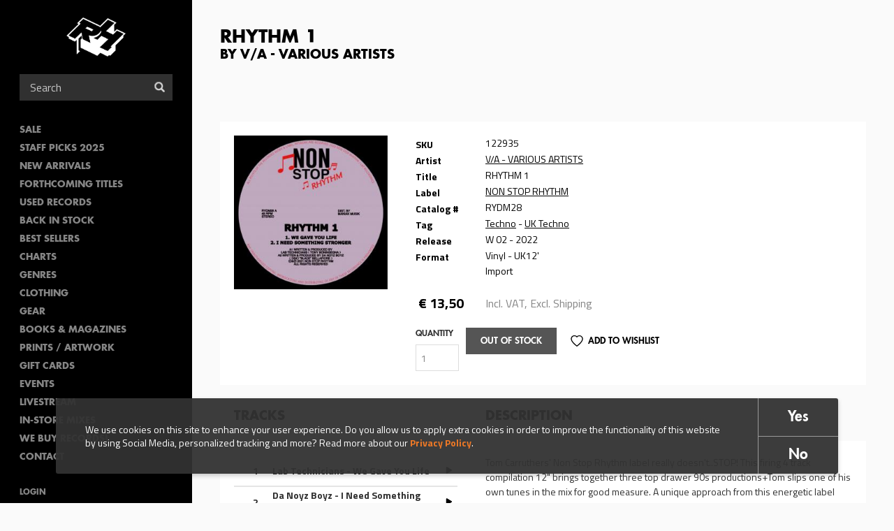

--- FILE ---
content_type: text/html; charset=utf-8
request_url: https://www.rushhour.nl/record/vinyl/rhythm-1-1
body_size: 10714
content:
<!DOCTYPE html>
<!--[if lt IE 7 ]><html class="ie-6 ie-not-supported" lang="en" dir="ltr"
  xmlns:content="http://purl.org/rss/1.0/modules/content/"
  xmlns:dc="http://purl.org/dc/terms/"
  xmlns:foaf="http://xmlns.com/foaf/0.1/"
  xmlns:rdfs="http://www.w3.org/2000/01/rdf-schema#"
  xmlns:sioc="http://rdfs.org/sioc/ns#"
  xmlns:sioct="http://rdfs.org/sioc/types#"
  xmlns:skos="http://www.w3.org/2004/02/skos/core#"
  xmlns:xsd="http://www.w3.org/2001/XMLSchema#"><![endif]-->
<!--[if IE 7 ]><html class="ie-7 ie-not-supported" lang="en" dir="ltr"
  xmlns:content="http://purl.org/rss/1.0/modules/content/"
  xmlns:dc="http://purl.org/dc/terms/"
  xmlns:foaf="http://xmlns.com/foaf/0.1/"
  xmlns:rdfs="http://www.w3.org/2000/01/rdf-schema#"
  xmlns:sioc="http://rdfs.org/sioc/ns#"
  xmlns:sioct="http://rdfs.org/sioc/types#"
  xmlns:skos="http://www.w3.org/2004/02/skos/core#"
  xmlns:xsd="http://www.w3.org/2001/XMLSchema#"><![endif]-->
<!--[if IE 8 ]><html class="ie-8" lang="en" dir="ltr"
  xmlns:content="http://purl.org/rss/1.0/modules/content/"
  xmlns:dc="http://purl.org/dc/terms/"
  xmlns:foaf="http://xmlns.com/foaf/0.1/"
  xmlns:rdfs="http://www.w3.org/2000/01/rdf-schema#"
  xmlns:sioc="http://rdfs.org/sioc/ns#"
  xmlns:sioct="http://rdfs.org/sioc/types#"
  xmlns:skos="http://www.w3.org/2004/02/skos/core#"
  xmlns:xsd="http://www.w3.org/2001/XMLSchema#"><![endif]-->
<!--[if IE 9 ]><html class="ie-9" lang="en" dir="ltr"
  xmlns:content="http://purl.org/rss/1.0/modules/content/"
  xmlns:dc="http://purl.org/dc/terms/"
  xmlns:foaf="http://xmlns.com/foaf/0.1/"
  xmlns:rdfs="http://www.w3.org/2000/01/rdf-schema#"
  xmlns:sioc="http://rdfs.org/sioc/ns#"
  xmlns:sioct="http://rdfs.org/sioc/types#"
  xmlns:skos="http://www.w3.org/2004/02/skos/core#"
  xmlns:xsd="http://www.w3.org/2001/XMLSchema#"><![endif]-->
<!--[if (gte IE 9)|!(IE)]><!--><html lang="en" dir="ltr"
  xmlns:content="http://purl.org/rss/1.0/modules/content/"
  xmlns:dc="http://purl.org/dc/terms/"
  xmlns:foaf="http://xmlns.com/foaf/0.1/"
  xmlns:rdfs="http://www.w3.org/2000/01/rdf-schema#"
  xmlns:sioc="http://rdfs.org/sioc/ns#"
  xmlns:sioct="http://rdfs.org/sioc/types#"
  xmlns:skos="http://www.w3.org/2004/02/skos/core#"
  xmlns:xsd="http://www.w3.org/2001/XMLSchema#"><!--<![endif]-->

<head profile="http://www.w3.org/1999/xhtml/vocab">
  <!--[if (gt IE 11)|!(IE)]><!-->
    <script type="text/javascript">
      if (document.documentMode === 10) {
        document.documentElement.className += ' ie-10';
      }
      else if (document.documentMode === 11) {
        document.documentElement.className += ' ie-11';
      }
    </script>
  <!--<![endif]-->

  <meta charset="utf-8">
  <meta name="viewport" content="width=device-width, initial-scale=1.0, maximum-scale=1.0">
  <meta http-equiv="Content-Type" content="text/html; charset=utf-8" />
<link rel="shortcut icon" href="https://www.rushhour.nl/sites/all/themes/rushhour_theme/favicon.png" type="image/png" />
<script>{
    "@context": "https://schema.org",
    "@graph": [
        {
            "@type": "ImageObject",
            "@id": "https://objectstore.true.nl/rushhourrecords:files/styles/cover_large/storage-api-public/image2.jpeg?itok=54GzeeOq",
            "name": "",
            "url": "https://objectstore.true.nl/rushhourrecords:files/styles/cover_large/storage-api-public/image2.jpeg?itok=54GzeeOq",
            "width": "285",
            "height": "285"
        },
        {
            "@type": "Product",
            "name": "RHYTHM 1 by V/A - VARIOUS ARTISTS",
            "brand": {
                "@type": "Brand",
                "@id": "https://www.rushhour.nl/label/non-stop-rhythm",
                "name": "",
                "url": ""
            },
            "description": "Tom Carruthers\u0027 Non Stop Rhythm label really doesn\u0027t..STOP! This firing 4 track compilation 12\u0022 brings together three top drawer 90s productions+Tom slips one of his own tunes in the mix for good measure. A unique approach from this energetic label that\u0027s really working for us down here. TIP!",
            "image": {
                "@type": "ImageObject",
                "url": "https://objectstore.true.nl/rushhourrecords:files/styles/cover_large/storage-api-public/image2.jpeg?itok=54GzeeOq",
                "width": "285",
                "height": "285"
            },
            "offers": {
                "@type": "Offer",
                "@id": "https://www.rushhour.nl/record/vinyl/rhythm-1-1",
                "price": "13.50",
                "priceCurrency": "EUR",
                "url": "https://www.rushhour.nl/record/vinyl/rhythm-1-1",
                "category": "purchase"
            }
        }
    ]
}</script>
<meta name="abstract" content="Tom Carruthers&#039; Non Stop Rhythm label really doesn&#039;t..STOP! This firing 4 track compilation 12&quot; brings together three top drawer 90s productions+Tom slips one of his own tunes in the mix for good measure. A unique approach from this energetic label that&#039;s really working for us down here. TIP!" />
<meta name="description" content="Tom Carruthers&#039; Non Stop Rhythm label really doesn&#039;t..STOP! This firing 4 track compilation 12&quot; brings together three top drawer 90s productions+Tom slips one of his own tunes in the mix for good measure. A unique approach from this energetic label that&#039;s really working for us down here. TIP!" />
<meta name="keywords" content="rush hour, rush hour music, rush hour records, rare records, collectable records,Books, Online Shopping, Book Store, Magazine, Subscription, Music, CDs, DVDs, Videos, Apparel, Accessories" />
<meta name="generator" content="Drupal 7 (http://drupal.org)" />
<link rel="canonical" href="https://www.rushhour.nl/record/vinyl/rhythm-1-1" />
<link rel="shortlink" href="https://www.rushhour.nl/node/225257" />
<meta http-equiv="content-language" content="en" />
<meta property="og:type" content="album" />
<meta property="og:site_name" content="Rush Hour" />
<meta property="og:title" content="RHYTHM 1" />
<meta property="og:url" content="https://www.rushhour.nl/record/vinyl/rhythm-1-1" />
<meta property="og:description" content="Tom Carruthers&#039; Non Stop Rhythm label really doesn&#039;t..STOP! This firing 4 track compilation 12&quot; brings together three top drawer 90s productions+Tom slips one of his own tunes in the mix for good measure. A unique approach from this energetic label that&#039;s really working for us down here. TIP!" />
<meta property="og:image" content="https://objectstore.true.nl/rushhourrecords:files/styles/cover_large/storage-api-public/image2.jpeg?itok=54GzeeOq" />
<meta property="og:updated_time" content="2024-11-27T13:54:41+01:00" />
<meta property="og:image:url" content="https://objectstore.true.nl/rushhourrecords:files/styles/cover_large/storage-api-public/image2.jpeg?itok=54GzeeOq" />
<meta property="og:image:secure_url" content="https://objectstore.true.nl/rushhourrecords:files/styles/cover_large/storage-api-public/image2.jpeg?itok=54GzeeOq" />
<meta property="og:image:type" content="image/jpeg" />
<meta property="og:image:width" content="285" />
<meta property="og:image:height" content="285" />
<meta property="og:street_address" content="Spuistraat 110" />
<meta property="og:locality" content="Amsterdam" />
<meta property="og:postal_code" content="1012 VA" />
<meta property="og:country_name" content="The Netherlands" />
<meta property="product:price:amount" content="13.50" />
<meta property="og:email" content="info@rushhour.nl" />
<meta property="product:price:currency" content="EUR" />
<meta property="og:phone_number" content="+31204274505" />
<meta property="og:fax_number" content="+31204895189" />
<meta property="product:brand" content="NON STOP RHYTHM" />
<meta property="article:published_time" content="2022-02-16T14:17:50+01:00" />
<meta property="article:modified_time" content="2024-11-27T13:54:41+01:00" />
<meta property="product:retailer_title" content="Rush Hour Music" />
<meta property="product:retailer_part_no" content="122935" />
<meta property="product:mfr_part_no" content="RYDM28" />
<meta name="dcterms.title" content="RHYTHM 1" />
<meta name="dcterms.creator" content="Mark Cremins" />
<meta name="dcterms.description" content="Tom Carruthers&#039; Non Stop Rhythm label really doesn&#039;t..STOP! This firing 4 track compilation 12&quot; brings together three top drawer 90s productions+Tom slips one of his own tunes in the mix for good measure. A unique approach from this energetic label that&#039;s really working for us down here. TIP!" />
<meta name="dcterms.date" content="2022-02-16T14:17+01:00" />
<meta name="dcterms.type" content="Text" />
<meta name="dcterms.format" content="text/html" />
<meta name="dcterms.identifier" content="https://www.rushhour.nl/record/vinyl/rhythm-1-1" />
<meta name="dcterms.language" content="en" />
<meta name="dcterms.modified" content="2024-11-27T13:54+01:00" />
  <title>RHYTHM 1 - V/A - VARIOUS ARTISTS | Rush Hour</title>
  <link type="text/css" rel="stylesheet" href="https://www.rushhour.nl/sites/default/files/css/css_zT-FQYYo8z1bqMkyy57wTC1unVUpopEN5Iivqzvh2yo.css" media="all" />
<link type="text/css" rel="stylesheet" href="https://www.rushhour.nl/sites/default/files/css/css_Mc7jqFegJpC34Z5ZgCSpOS2qmYILMUlG3b205Pj9lCQ.css" media="all" />
<link type="text/css" rel="stylesheet" href="https://www.rushhour.nl/sites/default/files/css/css_EfD3CRT7U2U56ddtWogD0thiMjkD83xSGS4vVpKgUMs.css" media="all" />
<link type="text/css" rel="stylesheet" href="https://www.rushhour.nl/sites/default/files/css/css_MErAX1At4kxM_LpQc67YdEDy8ruSkIHyLhSGVGxWDbw.css" media="all" />
  <!-- HTML5 element support & media queries for IE6-8 -->
  <!--[if lt IE 9]>
    <script src="//oss.maxcdn.com/libs/html5shiv/3.7.0/html5shiv.min.js"></script>
    <script src="//oss.maxcdn.com/libs/respond.js/1.4.2/respond.min.js"></script>
  <![endif]-->
  <script defer="defer" src="https://www.rushhour.nl/sites/default/files/google_tag/google_tag.script.js?t7f5zq"></script>
<script src="https://www.rushhour.nl/sites/all/modules/jquery_update/replace/jquery/1.12/jquery.min.js?v=1.12.4"></script>
<script src="https://www.rushhour.nl/misc/jquery-extend-3.4.0.js?v=1.12.4"></script>
<script src="https://www.rushhour.nl/misc/jquery-html-prefilter-3.5.0-backport.js?v=1.12.4"></script>
<script src="https://www.rushhour.nl/misc/jquery.once.js?v=1.2"></script>
<script src="https://www.rushhour.nl/misc/drupal.js?t7f5zq"></script>
<script src="https://www.rushhour.nl/sites/all/modules/jquery_update/js/jquery_browser.js?v=0.0.1"></script>
<script src="https://www.rushhour.nl/sites/all/modules/jquery_update/replace/ui/external/jquery.cookie.js?v=67fb34f6a866c40d0570"></script>
<script src="https://www.rushhour.nl/sites/all/themes/rushhour_theme/js/clamp.min.js?t7f5zq"></script>
<script src="https://www.rushhour.nl/misc/form-single-submit.js?v=7.103"></script>
<script src="https://www.rushhour.nl/sites/all/modules/dialog/misc/ajax.js?v=7.103"></script>
<script src="https://www.rushhour.nl/sites/all/modules/dialog/misc/ajax.dialog.js?v=7.103"></script>
<script src="https://www.rushhour.nl/sites/all/modules/jquery_update/js/jquery_update.js?v=0.0.1"></script>
<script src="https://www.rushhour.nl/sites/all/modules/entityreference/js/entityreference.js?t7f5zq"></script>
<script src="https://www.rushhour.nl/sites/all/modules/rushhour/modules/rushhour_player/js/jquery.jplayer.js?t7f5zq"></script>
<script src="https://www.rushhour.nl/sites/all/modules/rushhour/modules/rushhour_player/js/jplayer.playlist.js?t7f5zq"></script>
<script src="https://www.rushhour.nl/sites/all/modules/rushhour/modules/rushhour_player/js/rushhour_player.js?t7f5zq"></script>
<script src="https://www.rushhour.nl/sites/all/modules/clientside_validation/jquery-validate/jquery.validate.min.js?t7f5zq"></script>
<script src="https://www.rushhour.nl/sites/all/modules/field_group/field_group.js?t7f5zq"></script>
<script src="https://www.rushhour.nl/sites/all/libraries/flexslider/jquery.flexslider-min.js?t7f5zq"></script>
<script src="https://www.rushhour.nl/misc/progress.js?v=7.103"></script>
<script src="https://www.rushhour.nl/sites/all/themes/uncinc_basetheme/js/uncinc_basetheme.js?t7f5zq"></script>
<script src="https://www.rushhour.nl/sites/all/themes/rushhour_theme/js/rushhour_theme.js?t7f5zq"></script>
<script>jQuery.extend(Drupal.settings, {"basePath":"\/","pathPrefix":"","setHasJsCookie":0,"ajaxPageState":{"theme":"rushhour_theme","theme_token":"mmLcVaLASQIV6IXGCAqSjJfj59sgUT6R_hmyFXVn5N4","jquery_version":"1.12","jquery_version_token":"W7f8fu1DBFVn0cibWPMlITFubxGJSI1Ou-fhq18UDMM","js":{"0":1,"sites\/all\/modules\/eu_cookie_compliance\/js\/eu_cookie_compliance.min.js":1,"sites\/all\/modules\/flexslider\/assets\/js\/flexslider.load.js":1,"sites\/all\/modules\/rushhour\/js\/rushhour.js":1,"sites\/all\/modules\/clientside_validation\/clientside_validation.ie8.js":1,"sites\/all\/modules\/clientside_validation\/clientside_validation_html5\/clientside_validation_html5.js":1,"sites\/all\/modules\/clientside_validation\/clientside_validation.js":1,"public:\/\/google_tag\/google_tag.script.js":1,"sites\/all\/modules\/jquery_update\/replace\/jquery\/1.12\/jquery.min.js":1,"misc\/jquery-extend-3.4.0.js":1,"misc\/jquery-html-prefilter-3.5.0-backport.js":1,"misc\/jquery.once.js":1,"misc\/drupal.js":1,"sites\/all\/modules\/jquery_update\/js\/jquery_browser.js":1,"sites\/all\/modules\/jquery_update\/replace\/ui\/external\/jquery.cookie.js":1,"sites\/all\/themes\/rushhour_theme\/js\/clamp.min.js":1,"misc\/form-single-submit.js":1,"sites\/all\/modules\/dialog\/misc\/ajax.js":1,"sites\/all\/modules\/dialog\/misc\/ajax.dialog.js":1,"sites\/all\/modules\/jquery_update\/js\/jquery_update.js":1,"sites\/all\/modules\/entityreference\/js\/entityreference.js":1,"sites\/all\/modules\/rushhour\/modules\/rushhour_player\/js\/jquery.jplayer.js":1,"sites\/all\/modules\/rushhour\/modules\/rushhour_player\/js\/jplayer.playlist.js":1,"sites\/all\/modules\/rushhour\/modules\/rushhour_player\/js\/rushhour_player.js":1,"sites\/all\/modules\/clientside_validation\/jquery-validate\/jquery.validate.min.js":1,"sites\/all\/modules\/field_group\/field_group.js":1,"sites\/all\/libraries\/flexslider\/jquery.flexslider-min.js":1,"misc\/progress.js":1,"sites\/all\/themes\/uncinc_basetheme\/js\/uncinc_basetheme.js":1,"sites\/all\/themes\/rushhour_theme\/js\/rushhour_theme.js":1},"css":{"modules\/system\/system.base.css":1,"modules\/system\/system.menus.css":1,"modules\/system\/system.messages.css":1,"modules\/system\/system.theme.css":1,"modules\/comment\/comment.css":1,"modules\/field\/theme\/field.css":1,"modules\/node\/node.css":1,"modules\/user\/user.css":1,"sites\/all\/modules\/views\/css\/views.css":1,"sites\/all\/modules\/ckeditor\/css\/ckeditor.css":1,"sites\/all\/modules\/entity_embed\/css\/entity_embed.css":1,"sites\/all\/modules\/ctools\/css\/ctools.css":1,"sites\/all\/modules\/eu_cookie_compliance\/css\/eu_cookie_compliance.bare.css":1,"sites\/all\/modules\/flexslider\/assets\/css\/flexslider_img.css":1,"sites\/all\/libraries\/flexslider\/flexslider.css":1,"sites\/all\/modules\/shs\/theme\/shs.formatter.css":1,"sites\/all\/modules\/date\/date_api\/date.css":1,"sites\/all\/themes\/rushhour_theme\/less\/rushhour_theme.css.less":1}},"eu_cookie_compliance":{"cookie_policy_version":"1.0.0","popup_enabled":1,"popup_agreed_enabled":0,"popup_hide_agreed":0,"popup_clicking_confirmation":false,"popup_scrolling_confirmation":false,"popup_html_info":"\u003Cdiv class=\u0022eu-cookie-compliance-banner eu-cookie-compliance-banner-info eu-cookie-compliance-banner--opt-in\u0022\u003E\n  \u003Cdiv class=\u0022popup-content info\u0022\u003E\n        \u003Cdiv id=\u0022popup-text\u0022\u003E\n      We use cookies on this site to enhance your user experience. Do you allow us to apply extra\u00a0cookies in order to\u00a0improve the functionality of this website by using Social Media, personalized tracking and more? Read more about our \u003Ca href=\u0022https:\/\/www.rushhour.nl\/privacy-cookie-policy\u0022\u003EPrivacy Policy\u003C\/a\u003E.              \u003Cbutton type=\u0022button\u0022 class=\u0022find-more-button eu-cookie-compliance-more-button\u0022\u003EMore info\u003C\/button\u003E\n          \u003C\/div\u003E\n    \n    \u003Cdiv id=\u0022popup-buttons\u0022 class=\u0022\u0022\u003E\n            \u003Cbutton type=\u0022button\u0022 class=\u0022agree-button eu-cookie-compliance-secondary-button\u0022\u003EYes\u003C\/button\u003E\n              \u003Cbutton type=\u0022button\u0022 class=\u0022decline-button eu-cookie-compliance-default-button\u0022 \u003ENo\u003C\/button\u003E\n          \u003C\/div\u003E\n  \u003C\/div\u003E\n\u003C\/div\u003E","use_mobile_message":false,"mobile_popup_html_info":"\u003Cdiv class=\u0022eu-cookie-compliance-banner eu-cookie-compliance-banner-info eu-cookie-compliance-banner--opt-in\u0022\u003E\n  \u003Cdiv class=\u0022popup-content info\u0022\u003E\n        \u003Cdiv id=\u0022popup-text\u0022\u003E\n                    \u003Cbutton type=\u0022button\u0022 class=\u0022find-more-button eu-cookie-compliance-more-button\u0022\u003EMore info\u003C\/button\u003E\n          \u003C\/div\u003E\n    \n    \u003Cdiv id=\u0022popup-buttons\u0022 class=\u0022\u0022\u003E\n            \u003Cbutton type=\u0022button\u0022 class=\u0022agree-button eu-cookie-compliance-secondary-button\u0022\u003EYes\u003C\/button\u003E\n              \u003Cbutton type=\u0022button\u0022 class=\u0022decline-button eu-cookie-compliance-default-button\u0022 \u003ENo\u003C\/button\u003E\n          \u003C\/div\u003E\n  \u003C\/div\u003E\n\u003C\/div\u003E\n","mobile_breakpoint":"768","popup_html_agreed":"\u003Cdiv\u003E\n  \u003Cdiv class=\u0022popup-content agreed\u0022\u003E\n    \u003Cdiv id=\u0022popup-text\u0022\u003E\n      \u003Cp\u003E\u0026lt;h2\u0026gt;Thank you for accepting cookies\u0026lt;\/h2\u0026gt;\u0026lt;p\u0026gt;You can now hide this message or find out more about cookies.\u0026lt;\/p\u0026gt;\u003C\/p\u003E\n    \u003C\/div\u003E\n    \u003Cdiv id=\u0022popup-buttons\u0022\u003E\n      \u003Cbutton type=\u0022button\u0022 class=\u0022hide-popup-button eu-cookie-compliance-hide-button\u0022\u003EHide\u003C\/button\u003E\n              \u003Cbutton type=\u0022button\u0022 class=\u0022find-more-button eu-cookie-compliance-more-button-thank-you\u0022 \u003EMore info\u003C\/button\u003E\n          \u003C\/div\u003E\n  \u003C\/div\u003E\n\u003C\/div\u003E","popup_use_bare_css":1,"popup_height":"auto","popup_width":0,"popup_delay":1000,"popup_link":"\/privacy-cookie-policy","popup_link_new_window":1,"popup_position":null,"fixed_top_position":1,"popup_language":"en","store_consent":false,"better_support_for_screen_readers":0,"reload_page":0,"domain":"","domain_all_sites":null,"popup_eu_only_js":0,"cookie_lifetime":"100","cookie_session":false,"disagree_do_not_show_popup":0,"method":"opt_in","allowed_cookies":"has_js\r\n_gat\r\n_ga\r\n_gid","withdraw_markup":"\u003Cbutton type=\u0022button\u0022 class=\u0022eu-cookie-withdraw-tab\u0022\u003EPrivacy settings\u003C\/button\u003E\n\u003Cdiv class=\u0022eu-cookie-withdraw-banner\u0022\u003E\n  \u003Cdiv class=\u0022popup-content info\u0022\u003E\n    \u003Cdiv id=\u0022popup-text\u0022\u003E\n      We use cookies on this site to enhance your user experience. Do you allow us to apply extra\u00a0cookies in order to\u00a0improve the functionality of this website by using Social Media, personalized tracking and more? Read more about our Privacy Policy.    \u003C\/div\u003E\n    \u003Cdiv id=\u0022popup-buttons\u0022\u003E\n      \u003Cbutton type=\u0022button\u0022 class=\u0022eu-cookie-withdraw-button\u0022\u003EWithdraw consent\u003C\/button\u003E\n    \u003C\/div\u003E\n  \u003C\/div\u003E\n\u003C\/div\u003E\n","withdraw_enabled":false,"withdraw_button_on_info_popup":false,"cookie_categories":[],"cookie_categories_details":[],"enable_save_preferences_button":true,"cookie_name":"","cookie_value_disagreed":"0","cookie_value_agreed_show_thank_you":"1","cookie_value_agreed":"2","containing_element":"body","automatic_cookies_removal":true,"close_button_action":"close_banner"},"urlIsAjaxTrusted":{"\/search":true,"\/record\/vinyl\/rhythm-1-1":true},"field_group":{"html-element":"full"},"flexslider":{"optionsets":{"default":{"namespace":"flex-","selector":".slides \u003E li","easing":"swing","direction":"horizontal","reverse":false,"smoothHeight":false,"startAt":0,"animationSpeed":600,"initDelay":0,"useCSS":true,"touch":false,"video":false,"keyboard":true,"multipleKeyboard":false,"mousewheel":0,"controlsContainer":".flex-control-nav-container","sync":"","asNavFor":"","itemWidth":0,"itemMargin":0,"minItems":0,"maxItems":0,"move":0,"animation":"fade","slideshow":false,"slideshowSpeed":"7000","directionNav":false,"controlNav":"thumbnails","prevText":"Previous","nextText":"Next","pausePlay":false,"pauseText":"Pause","playText":"Play","randomize":false,"thumbCaptions":false,"thumbCaptionsBoth":false,"animationLoop":true,"pauseOnAction":true,"pauseOnHover":false,"manualControls":""}},"instances":{"flexslider-1":"default"}},"js":{"tokens":[]},"clientsideValidation":{"forms":{"commerce-cart-add-to-cart-form-116572":{"errorPlacement":"3","general":{"errorClass":"error","wrapper":"li","validateTabs":0,"scrollTo":0,"scrollSpeed":"1000","disableHtml5Validation":1,"validateOnBlur":"1","validateOnBlurAlways":"0","validateOnKeyUp":"1","validateBeforeAjax":"0","validateOnSubmit":"1","showMessages":"0","errorElement":"label"},"rules":{"quantity":{"maxlength":128,"messages":{"maxlength":"Quantity field has to have maximum 128 values."}},"line_item_fields[commerce_unit_price][und][0][amount]":{"required":true,"messages":{"required":"Unit price field is required.","maxlength":"Unit price field has to have maximum 128 values."},"maxlength":128},"line_item_fields[commerce_total][und][0][amount]":{"required":true,"messages":{"required":"Total field is required.","maxlength":"Total field has to have maximum 128 values."},"maxlength":128},"line_item_fields[commerce_product][und]":{"required":true,"messages":{"required":"Product field is required.","maxlength":"Product field has to have maximum 2048 values."},"maxlength":2048},"line_item_fields[commerce_display_path][und][0][value]":{"required":true,"messages":{"required":"Display path field is required.","maxlength":"Display path field has to have maximum 255 values."},"maxlength":255}}}},"general":{"usexregxp":0,"months":{"January":1,"Jan":1,"February":2,"Feb":2,"March":3,"Mar":3,"April":4,"Apr":4,"May":5,"June":6,"Jun":6,"July":7,"Jul":7,"August":8,"Aug":8,"September":9,"Sep":9,"October":10,"Oct":10,"November":11,"Nov":11,"December":12,"Dec":12}},"groups":{"commerce-cart-add-to-cart-form-116572":{}}}});</script>
</head>
<body class="html not-front not-logged-in no-sidebars page-node page-node- page-node-225257 node-type-record domain-rushhour-store i18n-en" >
    <div class="region region-page-top clearfix">
    <noscript aria-hidden="true"><iframe src="https://www.googletagmanager.com/ns.html?id=GTM-PTXGSLJ" height="0" width="0" style="display:none;visibility:hidden"></iframe></noscript>  </div>
  <header id="navbar" role="banner" class="">
    <div class="region region-header clearfix">
    <section id="block-blockify-blockify-logo" class="block block-blockify logo clearfix">

      
  <div class="block-content">
    <a href="/" id="logo" rel="home" title="Return to the Rush Hour home page"><img typeof="foaf:Image" src="https://www.rushhour.nl/sites/all/themes/rushhour_theme/logo.png" alt="Rush Hour logo" /></a>  </div>
</section> <!-- /.block -->
  </div>

    <nav role="navigation">
      <div class="region region-navigation clearfix">
    <section id="block-block-4" class="block block-block toggles clearfix">

      
  <div class="block-content">
    <div class="nav-toggle">
<div class="nav-toggle-box">
<div class="nav-toggle-inner"> </div>
</div>
</div>

<div class="search-toggle"> </div>
  </div>
</section> <!-- /.block -->
<section id="block-rushhour-records-search-search-form" class="block block-rushhour clearfix">

      
  <div class="block-content">
    <form action="/search" method="get" id="views-exposed-form-records-search-default" accept-charset="UTF-8"><div><div class="views-exposed-form">
  <div class="views-exposed-widgets clearfix">
              <div class="views-exposed-widget views-widget-sort-by">
        <input type="hidden" name="sort_by" value="" />
      </div>
      <div class="views-exposed-widget views-widget-sort-order">
              </div>
                    <div class="views-exposed-widget views-submit-button">
      <div class="form-item form-type-textfield form-item-query">
 <input placeholder="Search" type="text" id="edit-query" name="query" value="" size="30" maxlength="128" class="form-text" />
</div>
<button  class="ctools-use-ajax form-submit" type="submit" id="edit-submit-records-search" name="" value="Search">Search</button>    </div>
      </div>
</div>
</div></form>  </div>
</section> <!-- /.block -->
  <div class="region region-blockgroup-menu-links blockgroup clearfix">
    <section id="block-menu-block-2" class="block block-menu-block clearfix">

      
  <div class="block-content">
    <nav class="menu-block-wrapper menu-block-2 menu-name-main-menu parent-mlid-0 menu-level-1">
  <ul class="menu"><li class="first leaf menu-mlid-1472"><a href="https://www.rushhour.nl/search?sale=&amp;instock">SALE</a></li>
<li class="leaf menu-mlid-11783"><a href="https://www.rushhour.nl/staff-picks-2025">Staff Picks 2025</a></li>
<li class="leaf menu-mlid-5685"><a href="/new-this-week">New Arrivals</a></li>
<li class="leaf menu-mlid-5686"><a href="/preorders">Forthcoming Titles</a></li>
<li class="leaf menu-mlid-9666"><a href="https://www.rushhour.nl/search?format=18&amp;used=1&amp;instock&amp;format=18&amp;used=1">Used Records</a></li>
<li class="leaf menu-mlid-10271"><a href="https://www.rushhour.nl/mailqueue/3784">Back In Stock</a></li>
<li class="leaf menu-mlid-9541"><a href="/bestsellers">Best sellers</a></li>
<li class="leaf menu-mlid-4675"><a href="/charts">Charts</a></li>
<li class="leaf menu-mlid-10762"><a href="/categories">Genres</a></li>
<li class="leaf menu-mlid-4684"><a href="/clothing">Clothing</a></li>
<li class="leaf menu-mlid-4682"><a href="/gear">Gear</a></li>
<li class="leaf menu-mlid-10109"><a href="https://www.rushhour.nl/booksmagazines?sort_by=&amp;query=&amp;format=1829">Books &amp; Magazines</a></li>
<li class="leaf menu-mlid-10282"><a href="https://www.rushhour.nl/search?sort_by=&amp;query=&amp;format=193">PRINTS / ARTWORK</a></li>
<li class="leaf menu-mlid-9684"><a href="/gift-cards">Gift Cards</a></li>
<li class="leaf menu-mlid-4645"><a href="/events">Events</a></li>
<li class="leaf menu-mlid-11338"><a href="https://www.rushhour.nl/livestream">Livestream</a></li>
<li class="leaf menu-mlid-11274"><a href="https://rushhour.nl/store-mixes">In-Store Mixes</a></li>
<li class="leaf menu-mlid-11335"><a href="https://www.rushhour.nl/we-buy-records">We Buy Records!</a></li>
<li class="last leaf menu-mlid-9612"><a href="/contact">Contact</a></li>
</ul></nav>
  </div>
</section> <!-- /.block -->
<section id="block-system-user-menu" class="block block-system block-menu clearfix">

      
  <div class="block-content">
    <ul class="menu"><li class="first leaf"><a href="/user/login">Login</a></li>
<li class="last leaf"><a href="/shipping-support">Shipping &amp; Support</a></li>
</ul>  </div>
</section> <!-- /.block -->
  </div>
<section id="block-rushhour-shop-rushhour-shop-cart" class="block block-rushhour-shop clearfix">

      
  <div class="block-content">
    <div class="line-item-summary cart-empty" onclick="document.location = '';">
  <div class="line-item-wrapper icon-shopping-cart">
      </div>
    <div class="line-item-wrapper">
    <span class="line-item-total"> € 0,00 </span>
  </div>
    </div>
  </div>
</section> <!-- /.block -->
  </div>
  </nav>
  </header><!-- /#header -->

<div class="main-wrapper">


<main class="main-container clearfix">

  
    <section id="content-container">
      <div class="container">
                                              <h1 class="page-header">RHYTHM 1 <span class="sub-title">by V/A - VARIOUS ARTISTS</span></h1>
                  

        <div>
                                                      <div class="region region-content clearfix">
    <section id="block-rushhour-player-jplayer" class="block block-rushhour-player hidden clearfix">

      
  <div class="block-content">
    
<div id="jplayer"" class="jp-jplayer"></div>

<div id="jp_container_1" class="jp-audio" role="application" aria-label="media player">
  <div class="jp-type-playlist">

    <div class="jp-details">
      <div class="jp-label field-now-playing">Now Playing <span class="queue"></span></div>
      <div class="jp-title field-name-field-title" aria-label="title"></div>
      <div class="jp-artist field-name-field-artist" aria-label="artist"></div>
      <div class="jp-addtocart field-name-field-product"></div>
    </div>

    <form class="jp-gui jp-interface">
      <div class="jp-controls">
        <button role="button" tabindex="0" autocomplete="off" disabled="disabled" class="jp-previous">Previous</button>
        <button role="button" tabindex="0" autocomplete="off" disabled="disabled" class="jp-play">Play</button>
        <button role="button" tabindex="0" autocomplete="off" disabled="disabled" class="jp-pause">Stop</button>
        <button role="button" tabindex="0" autocomplete="off" disabled="disabled" class="jp-next">Next</button>
      </div>

      <div class="jp-progress">
        <div class="jp-seek-bar">
          <div class="jp-play-bar"></div>
        </div>
      </div>

      <div class="jp-time-holder">
        <span class="jp-current-time" role="timer" aria-label="time">&nbsp;</span>
        <span class="jp-duration"     role="timer" aria-label="duration">&nbsp;</span>
      </div>

      <div class="jp-playlist">
        <ul>
          <li>&nbsp;</li>
        </ul>
      </div>
    </form>

    <div class="jp-no-solution">
      <span>Update Required</span>
      To play the media you will need to either update your browser to a recent version or update your <a href="http://get.adobe.com/flashplayer/" target="_blank">Flash plugin</a>.
    </div>
  </div>
</div>  </div>
</section> <!-- /.block -->
<section id="block-system-main" class="block block-system clearfix clearfix">

      
  <div class="block-content">
    <div  about="/record/vinyl/rhythm-1-1" typeof="sioc:Item foaf:Document" class="ds-4colnode node-record view-mode-full record-nodes clearfix">

  
  <div class="card basic-margin-top-bottom clearfix">
    <div class="group-1 record-node record-node__images">
      <div class="field field-name-field-images"><div  id="flexslider-1" class="flexslider optionset-default imagestyle-cover-large">
  <ul class="slides"><li data-thumb="https://objectstore.true.nl/rushhourrecords:files/styles/cover_large/storage-api-public/image2.jpeg?itok=54GzeeOq" data-thumb-alt=""><img typeof="foaf:Image" src="https://objectstore.true.nl/rushhourrecords:files/styles/cover_large/storage-api-public/image2.jpeg?itok=54GzeeOq" width="285" height="285" alt="" title="" /></li>
</ul></div>
</div>    </div>

    <div class="group-2 record-node record-node__info">
      <table class="group-table field-group-html-element"><tr class="field field-name-record-sku"><td class="label-inline">SKU</td><td>122935</td></tr><tr class="field field-name-field-artist"><td class="label-inline">Artist</td><td><a href="/search?artist=181458">V/A - VARIOUS ARTISTS</a></td></tr><tr class="field field-name-title"><td class="label-inline">Title</td><td>RHYTHM 1</td></tr><tr class="field field-name-field-label"><td class="label-inline">Label</td><td><a href="/search?label=225256">NON STOP RHYTHM</a></td></tr><tr class="field field-name-field-catalog-number"><td class="label-inline">Catalog #</td><td>RYDM28</td></tr><tr class="field field-name-field-genre"><td class="label-inline">Tag</td><td><div class="item-list"><ul class="shs-hierarchy"><li class="shs-parent first"><a href="/search?genre=14">Techno</a></li>
<li class="shs-term-selected last"><a href="/search?genre=1857">UK Techno</a></li>
</ul></div></td></tr><tr class="field field-name-field-release-date"><td class="label-inline">Release</td><td><span  property="dc:date" datatype="xsd:dateTime" content="2022-01-10T00:00:00+01:00" class="date-display-single">W 02 - 2022</span></td></tr><tr class="field field-name-record-format"><td class="label-inline">Format</td><td>Vinyl - UK12'</td></tr><tr class="field field-name-field-exclusivity"><td class="label-inline"> </td><td>Import</td></tr><tr class="field field-name-commerce-price"><td> € 13,50 </td><td class="label-inline">incl. VAT, excl. shipping</td></tr></table><div class="field field-name-field-product"><form class="commerce-add-to-cart commerce-cart-add-to-cart-form-116572 out-of-stock" autocomplete="off" action="/record/vinyl/rhythm-1-1" method="post" id="commerce-cart-add-to-cart-form-116572" accept-charset="UTF-8"><div><input type="hidden" name="product_id" value="116572" />
<input type="hidden" name="form_build_id" value="form-c2VvwWxKOqiB4-1YrTWGN2oTDgSCtNNWGv-_VOwGwuM" />
<input type="hidden" name="form_id" value="commerce_cart_add_to_cart_form_116572" />
<input type="hidden" name="add_to_wishlist_user" value="0" />
<div class="form-item form-type-textfield form-item-quantity">
  <label for="edit-quantity">Quantity </label>
 <input type="text" id="edit-quantity" name="quantity" value="1" size="5" maxlength="128" class="form-text" />
</div>
<button  disabled="disabled" type="submit" id="edit-submit" name="op" value="Out of stock" class="form-submit form-button-disabled">Out of stock</button><button  class="rushhour-list rushhour-list-wishlist form-submit" type="submit" id="edit-add-to-wishlist" name="add-to-wishlist" value="Add to Wishlist">Add to Wishlist</button></div></form></div>    </div>
  </div>

  <div class="card basic-margin-top-bottom clearfix">
    <div class="group-3 record-node record-node__tracks">
      
<div class="paragraphs-items paragraphs-items-field-tracks paragraphs-items-field-tracks-full paragraphs-items-full">
  <h3 class="label-above" >Tracks</h3><ol class="tracklist" ><li class="odd track first" ><div id="track-414800"  about="" typeof="" class="ds-1col entity entity-paragraphs-item paragraphs-item-track view-mode-full  clearfix">

  
  <div class="field field-name-field-title">lab technicians - we gave you life</div><div class="field field-name-field-artist"><a href="/search?artist=181458">V/A - VARIOUS ARTISTS</a></div><div class="field field-name-field-audio button-icon-only-play">https://objectstore.true.nl/rushhourrecords:files/tracks/r/rydm28_rhythm_1/lab_technicians_-_we_gave_you_life_mmm_master-converted.mp3</div></div>

</li><li class="even track" ><div id="track-414803"  about="" typeof="" class="ds-1col entity entity-paragraphs-item paragraphs-item-track view-mode-full  clearfix">

  
  <div class="field field-name-field-title">da noyz boyz - i need something stronger</div><div class="field field-name-field-artist"><a href="/search?artist=181458">V/A - VARIOUS ARTISTS</a></div><div class="field field-name-field-audio button-icon-only-play">https://objectstore.true.nl/rushhourrecords:files/tracks/r/rydm28_rhythm_1/a2_da_noyz_boyz_-_i_need_something_stronger_vinyl_pre-master.mp3</div></div>

</li><li class="odd track" ><div id="track-414802"  about="" typeof="" class="ds-1col entity entity-paragraphs-item paragraphs-item-track view-mode-full  clearfix">

  
  <div class="field field-name-field-title">tom carruthers - fantasies vinyl </div><div class="field field-name-field-artist"><a href="/search?artist=181458">V/A - VARIOUS ARTISTS</a></div><div class="field field-name-field-audio button-icon-only-play">https://objectstore.true.nl/rushhourrecords:files/tracks/r/rydm28_rhythm_1/b1_tom_carruthers_-_fantasies_vinyl_pre-master.mp3</div></div>

</li><li class="even track last" ><div id="track-414801"  about="" typeof="" class="ds-1col entity entity-paragraphs-item paragraphs-item-track view-mode-full  clearfix">

  
  <div class="field field-name-field-title">how &amp; little - raise your hands</div><div class="field field-name-field-artist"><a href="/search?artist=181458">V/A - VARIOUS ARTISTS</a></div><div class="field field-name-field-audio button-icon-only-play">https://objectstore.true.nl/rushhourrecords:files/tracks/r/rydm28_rhythm_1/b2_how_little_-_raise_your_hands_vinyl_pre-master.mp3</div></div>

</li></ol></div>
    </div>

    <div class="group-4 record-node record-node__description">
      <h3 class="label-above" >Description</h3><div><p>Tom Carruthers&#039; Non Stop Rhythm label really doesn&#039;t..STOP! This firing 4 track compilation 12&quot; brings together three top drawer 90s productions+Tom slips one of his own tunes in the mix for good measure.   A unique approach from this energetic label that&#039;s really working for us down here. TIP!</p>
</div>    </div>
  </div>

</div>

  </div>
</section> <!-- /.block -->
<section id="block-views-more-like-this-block" class="block block-views clearfix">

        <h2 class="block-title">More like this</h2>
    
  <div class="block-content">
    

<div class="view view-more-like-this view-id-more_like_this view-display-id-block container-fluid-flex view-dom-id-607843b3a8d68b87a7319df02112705f">
      
  
  
  
  
      <div class="view-content">
          <div class="views-row views-row-1 views-row-odd views-row-first fluid-medium 315659">
      
  <div class="views-field views-field-view-mode-teaser">        <span class="field-content"><div  about="/record/cd/uk-diy-post-punk-dubs-1978-1984-volume-2-compiled-jason-boardman" typeof="sioc:Item foaf:Document" class="ds-1col node node-record node-teaser view-mode-teaser card card-record content-teaser m-cover text-center clearfix">

  
  <div class="field field-name-field-images"><a href="/record/cd/uk-diy-post-punk-dubs-1978-1984-volume-2-compiled-jason-boardman"><img typeof="foaf:Image" src="https://objectstore.true.nl/rushhourrecords:files/styles/cover_medium/storage-api-public/nola_volume2front_v2_cover_a9e2c13e-8183-4bea-82e5-797852c8d5ed_1024x1024.png?itok=xa6EeDIS" width="185" height="185" alt="" /></a></div><div class="field field-name-field-artist">V/A - VARIOUS ARTISTS</div><div class="field field-name-title">UK DIY POST PUNK &amp; DUBS 1978-1984 (VOLUME 2) COMPILED BY JASON BOARDMAN</div><div class="field field-name-node-link"><a href="/record/cd/uk-diy-post-punk-dubs-1978-1984-volume-2-compiled-jason-boardman" class="link-overlay">Read more</a></div><a href="#play" class="button play-button" style="z-index: 2;" data-record-nid="315659">PLAY</a><div class="group-inline-wrapper price-wrapper"><div class="field field-name-field-product button-icon-only-cart"><div class="add-to-cart" data-display="rushhour_add_to_cart_button" data-shorttitles="0" data-showquantity="1" data-nid="315659"></div></div></div></div>

</span>  </div>  </div>
      <div class="views-row views-row-2 views-row-even fluid-medium 314903">
      
  <div class="views-field views-field-view-mode-teaser">        <span class="field-content"><div  about="/record/vinyl/uk-diy-post-punk-dubs-1978-1984-volume-2-compiled-jason-boardman" typeof="sioc:Item foaf:Document" class="ds-1col node node-record node-teaser view-mode-teaser card card-record content-teaser m-cover text-center clearfix">

  
  <div class="field field-name-field-images"><a href="/record/vinyl/uk-diy-post-punk-dubs-1978-1984-volume-2-compiled-jason-boardman"><img typeof="foaf:Image" src="https://objectstore.true.nl/rushhourrecords:files/styles/cover_medium/storage-api-public/nola_volume2front_v2_cover_a9e2c13e-8183-4bea-82e5-797852c8d5ed_1024x1024.png?itok=xa6EeDIS" width="185" height="185" alt="" /></a></div><div class="field field-name-field-artist">V/A - VARIOUS ARTISTS</div><div class="field field-name-title">UK DIY POST PUNK &amp; DUBS 1978-1984 (VOLUME 2) COMPILED BY JASON BOARDMAN</div><div class="field field-name-node-link"><a href="/record/vinyl/uk-diy-post-punk-dubs-1978-1984-volume-2-compiled-jason-boardman" class="link-overlay">Read more</a></div><a href="#play" class="button play-button" style="z-index: 2;" data-record-nid="314903">PLAY</a><div class="group-inline-wrapper price-wrapper"><div class="field field-name-field-product button-icon-only-cart"><div class="add-to-cart" data-display="rushhour_add_to_cart_button" data-shorttitles="0" data-showquantity="1" data-nid="314903"></div></div></div></div>

</span>  </div>  </div>
      <div class="views-row views-row-3 views-row-odd fluid-medium 313535">
      
  <div class="views-field views-field-view-mode-teaser">        <span class="field-content"><div  about="/record/vinyl/tears-rain" typeof="sioc:Item foaf:Document" class="ds-1col node node-record node-teaser view-mode-teaser card card-record content-teaser m-cover text-center clearfix">

  
  <div class="field field-name-field-images"><a href="/record/vinyl/tears-rain"><img typeof="foaf:Image" src="https://objectstore.true.nl/rushhourrecords:files/styles/cover_medium/storage-api-public/1173493.jpg?itok=LeOPZF9h" width="185" height="185" alt="" /></a></div><div class="field field-name-field-artist">V/A - VARIOUS ARTISTS</div><div class="field field-name-title">LIKE TEARS IN THE RAIN</div><div class="field field-name-node-link"><a href="/record/vinyl/tears-rain" class="link-overlay">Read more</a></div><div class="group-inline-wrapper price-wrapper"><div class="field field-name-field-product button-icon-only-cart"><div class="add-to-cart" data-display="rushhour_add_to_cart_button" data-shorttitles="0" data-showquantity="1" data-nid="313535"></div></div></div></div>

</span>  </div>  </div>
      <div class="views-row views-row-4 views-row-even fluid-medium 308957">
      
  <div class="views-field views-field-view-mode-teaser">        <span class="field-content"><div  about="/record/vinyl/neon-castle" typeof="sioc:Item foaf:Document" class="ds-1col node node-record node-teaser view-mode-teaser card card-record content-teaser m-cover text-center clearfix">

  
  <div class="field field-name-field-images"><a href="/record/vinyl/neon-castle"><img typeof="foaf:Image" src="https://objectstore.true.nl/rushhourrecords:files/styles/cover_medium/storage-api-public/neon_castle_lp_smilingc_and_charles_bals_-_front1.jpg?itok=yQbUDaGq" width="185" height="185" alt="" /></a></div><div class="field field-name-field-artist">V/A - VARIOUS ARTISTS</div><div class="field field-name-title">NEON CASTLE</div><div class="field field-name-node-link"><a href="/record/vinyl/neon-castle" class="link-overlay">Read more</a></div><a href="#play" class="button play-button" style="z-index: 2;" data-record-nid="308957">PLAY</a><div class="group-inline-wrapper price-wrapper"><div class="field field-name-field-product button-icon-only-cart"><div class="add-to-cart" data-display="rushhour_add_to_cart_button" data-shorttitles="0" data-showquantity="1" data-nid="308957"></div></div></div></div>

</span>  </div>  </div>
      <div class="views-row views-row-5 views-row-odd fluid-medium 305605">
      
  <div class="views-field views-field-view-mode-teaser">        <span class="field-content"><div  about="/record/cd/histoire-de-coeur" typeof="sioc:Item foaf:Document" class="ds-1col node node-record node-teaser view-mode-teaser card card-record content-teaser m-cover text-center clearfix">

  
  <div class="field field-name-field-images"><a href="/record/cd/histoire-de-coeur"><img typeof="foaf:Image" src="https://objectstore.true.nl/rushhourrecords:files/styles/cover_medium/storage-api-public/sleeve_front_pochette.jpg?itok=U42V-YZw" width="185" height="185" alt="" /></a></div><div class="field field-name-field-artist">V/A - VARIOUS ARTISTS</div><div class="field field-name-title">HISTOIRE DE COEUR</div><div class="field field-name-node-link"><a href="/record/cd/histoire-de-coeur" class="link-overlay">Read more</a></div><a href="#play" class="button play-button" style="z-index: 2;" data-record-nid="305605">PLAY</a><div class="group-inline-wrapper price-wrapper"><div class="field field-name-field-product button-icon-only-cart"><div class="add-to-cart" data-display="rushhour_add_to_cart_button" data-shorttitles="0" data-showquantity="1" data-nid="305605"></div></div></div></div>

</span>  </div>  </div>
      <div class="views-row views-row-6 views-row-even fluid-medium 305498">
      
  <div class="views-field views-field-view-mode-teaser">        <span class="field-content"><div  about="/record/vinyl/histoire-de-coeur" typeof="sioc:Item foaf:Document" class="ds-1col node node-record node-teaser view-mode-teaser card card-record content-teaser m-cover text-center clearfix">

  
  <div class="field field-name-field-images"><a href="/record/vinyl/histoire-de-coeur"><img typeof="foaf:Image" src="https://objectstore.true.nl/rushhourrecords:files/styles/cover_medium/storage-api-public/sleeve_front_pochette.jpg?itok=U42V-YZw" width="185" height="185" alt="" /></a></div><div class="field field-name-field-artist">V/A - VARIOUS ARTISTS</div><div class="field field-name-title">HISTOIRE DE COEUR</div><div class="field field-name-node-link"><a href="/record/vinyl/histoire-de-coeur" class="link-overlay">Read more</a></div><a href="#play" class="button play-button" style="z-index: 2;" data-record-nid="305498">PLAY</a><div class="group-inline-wrapper price-wrapper"><div class="field field-name-field-product button-icon-only-cart"><div class="add-to-cart" data-display="rushhour_add_to_cart_button" data-shorttitles="0" data-showquantity="1" data-nid="305498"></div></div></div></div>

</span>  </div>  </div>
      <div class="views-row views-row-7 views-row-odd fluid-medium 302214">
      
  <div class="views-field views-field-view-mode-teaser">        <span class="field-content"><div  about="/record/vinyl/summer-love-1" typeof="sioc:Item foaf:Document" class="ds-1col node node-record node-teaser view-mode-teaser card card-record content-teaser m-cover text-center clearfix">

  
  <div class="field field-name-field-images"><a href="/record/vinyl/summer-love-1"><img typeof="foaf:Image" src="https://objectstore.true.nl/rushhourrecords:files/styles/cover_medium/storage-api-public/img-hedzd6okq9.jpg?itok=PBih9ZdI" width="185" height="185" alt="" /></a></div><div class="field field-name-field-artist">V/A - VARIOUS ARTISTS</div><div class="field field-name-title">SUMMER OF LOVE</div><div class="field field-name-node-link"><a href="/record/vinyl/summer-love-1" class="link-overlay">Read more</a></div><a href="#play" class="button play-button" style="z-index: 2;" data-record-nid="302214">PLAY</a><div class="group-inline-wrapper price-wrapper"><div class="field field-name-field-product button-icon-only-cart"><div class="add-to-cart" data-display="rushhour_add_to_cart_button" data-shorttitles="0" data-showquantity="1" data-nid="302214"></div></div></div></div>

</span>  </div>  </div>
      <div class="views-row views-row-8 views-row-even fluid-medium 300936">
      
  <div class="views-field views-field-view-mode-teaser">        <span class="field-content"><div  about="/record/cd/jon-savages-spacelight-years-home-ctrue48" typeof="sioc:Item foaf:Document" class="ds-1col node node-record node-teaser view-mode-teaser card card-record content-teaser m-cover text-center clearfix">

  
  <div class="field field-name-field-sale"><div class="label-inline">On Sale</div></div><div class="field field-name-field-images"><a href="/record/cd/jon-savages-spacelight-years-home-ctrue48"><img typeof="foaf:Image" src="https://objectstore.true.nl/rushhourrecords:files/styles/cover_medium/storage-api-public/space_front_v_2.jpg?itok=uQo5e3Ow" width="185" height="185" alt="" /></a></div><div class="field field-name-field-artist">V/A - VARIOUS ARTISTS</div><div class="field field-name-title">JON SAVAGE&#039;S SPACE:LIGHT YEARS FROM HOME CTRUE48</div><div class="field field-name-node-link"><a href="/record/cd/jon-savages-spacelight-years-home-ctrue48" class="link-overlay">Read more</a></div><div class="group-inline-wrapper price-wrapper"><div class="field field-name-field-product button-icon-only-cart"><div class="add-to-cart" data-display="rushhour_add_to_cart_button" data-shorttitles="0" data-showquantity="1" data-nid="300936"></div></div></div></div>

</span>  </div>  </div>
      <div class="views-row views-row-9 views-row-odd fluid-medium 300931">
      
  <div class="views-field views-field-view-mode-teaser">        <span class="field-content"><div  about="/record/vinyl/jon-savages-spacelight-years-home" typeof="sioc:Item foaf:Document" class="ds-1col node node-record node-teaser view-mode-teaser card card-record content-teaser m-cover text-center clearfix">

  
  <div class="field field-name-field-images"><a href="/record/vinyl/jon-savages-spacelight-years-home"><img typeof="foaf:Image" src="https://objectstore.true.nl/rushhourrecords:files/styles/cover_medium/storage-api-public/space_front_v_2.jpg?itok=uQo5e3Ow" width="185" height="185" alt="" /></a></div><div class="field field-name-field-artist">V/A - VARIOUS ARTISTS</div><div class="field field-name-title">JON SAVAGE&#039;S SPACE:LIGHT YEARS FROM HOME</div><div class="field field-name-node-link"><a href="/record/vinyl/jon-savages-spacelight-years-home" class="link-overlay">Read more</a></div><a href="#play" class="button play-button" style="z-index: 2;" data-record-nid="300931">PLAY</a><div class="group-inline-wrapper price-wrapper"><div class="field field-name-field-product button-icon-only-cart"><div class="add-to-cart" data-display="rushhour_add_to_cart_button" data-shorttitles="0" data-showquantity="1" data-nid="300931"></div></div></div></div>

</span>  </div>  </div>
      <div class="views-row views-row-10 views-row-even fluid-medium 287358">
      
  <div class="views-field views-field-view-mode-teaser">        <span class="field-content"><div  about="/record/cd/no-ones-listening-anyway-uk-diy-post-punk-dubs-1980-1984-volume-1" typeof="sioc:Item foaf:Document" class="ds-1col node node-record node-teaser view-mode-teaser card card-record content-teaser m-cover text-center clearfix">

  
  <div class="field field-name-field-images"><a href="/record/cd/no-ones-listening-anyway-uk-diy-post-punk-dubs-1980-1984-volume-1"><img typeof="foaf:Image" src="https://objectstore.true.nl/rushhourrecords:files/styles/cover_medium/storage-api-public/untitled_18.png?itok=mXjC9NfU" width="185" height="185" alt="" /></a></div><div class="field field-name-field-artist">V/A - VARIOUS ARTISTS</div><div class="field field-name-title">NO-ONES LISTENING ANYWAY - UK DIY POST PUNK &amp; DUBS 1980-1984 (VOLUME 1) </div><div class="field field-name-node-link"><a href="/record/cd/no-ones-listening-anyway-uk-diy-post-punk-dubs-1980-1984-volume-1" class="link-overlay">Read more</a></div><a href="#play" class="button play-button" style="z-index: 2;" data-record-nid="287358">PLAY</a><div class="group-inline-wrapper price-wrapper"><div class="field field-name-field-product button-icon-only-cart"><div class="add-to-cart" data-display="rushhour_add_to_cart_button" data-shorttitles="0" data-showquantity="1" data-nid="287358"></div></div></div></div>

</span>  </div>  </div>
      <div class="views-row views-row-11 views-row-odd fluid-medium 271896">
      
  <div class="views-field views-field-view-mode-teaser">        <span class="field-content"><div  about="/record/vinyl/jahtarian-dubbers-vol1-2024-re-issue" typeof="sioc:Item foaf:Document" class="ds-1col node node-record node-teaser view-mode-teaser card card-record content-teaser m-cover text-center clearfix">

  
  <div class="field field-name-field-images"><a href="/record/vinyl/jahtarian-dubbers-vol1-2024-re-issue"><img typeof="foaf:Image" src="https://objectstore.true.nl/rushhourrecords:files/styles/cover_medium/storage-api-public/jtr01_label_a.jpg?itok=XM8ijaNX" width="185" height="185" alt="" /></a></div><div class="field field-name-field-artist">V/A - VARIOUS ARTISTS</div><div class="field field-name-title">JAHTARIAN DUBBERS - VOL.1 (2024 Re-issue)</div><div class="field field-name-node-link"><a href="/record/vinyl/jahtarian-dubbers-vol1-2024-re-issue" class="link-overlay">Read more</a></div><a href="#play" class="button play-button" style="z-index: 2;" data-record-nid="271896">PLAY</a><div class="group-inline-wrapper price-wrapper"><div class="field field-name-field-product button-icon-only-cart"><div class="add-to-cart" data-display="rushhour_add_to_cart_button" data-shorttitles="0" data-showquantity="1" data-nid="271896"></div></div></div></div>

</span>  </div>  </div>
      <div class="views-row views-row-12 views-row-even views-row-last fluid-medium 287359">
      
  <div class="views-field views-field-view-mode-teaser">        <span class="field-content"><div  about="/record/cd/jon-savages-do-you-have-force-volume-2-jon-savages-alternate-history-electronica-1978-82" typeof="sioc:Item foaf:Document" class="ds-1col node node-record node-teaser view-mode-teaser card card-record content-teaser m-cover text-center clearfix">

  
  <div class="field field-name-field-images"><a href="/record/cd/jon-savages-do-you-have-force-volume-2-jon-savages-alternate-history-electronica-1978-82"><img typeof="foaf:Image" src="https://objectstore.true.nl/rushhourrecords:files/styles/cover_medium/storage-api-public/dyhtf_vol_02_cover_working.jpg?itok=My2sSHxn" width="185" height="185" alt="" /></a></div><div class="field field-name-field-artist">V/A - VARIOUS ARTISTS</div><div class="field field-name-title">JON SAVAGE&#039;S DO YOU HAVE THE FORCE? VOLUME 2 (JON SAVAGE&#039;S ALTERNATE HISTORY OF ELECTRONICA 1978-82) </div><div class="field field-name-node-link"><a href="/record/cd/jon-savages-do-you-have-force-volume-2-jon-savages-alternate-history-electronica-1978-82" class="link-overlay">Read more</a></div><a href="#play" class="button play-button" style="z-index: 2;" data-record-nid="287359">PLAY</a><div class="group-inline-wrapper price-wrapper"><div class="field field-name-field-product button-icon-only-cart"><div class="add-to-cart" data-display="rushhour_add_to_cart_button" data-shorttitles="0" data-showquantity="1" data-nid="287359"></div></div></div></div>

</span>  </div>  </div>
      </div>
  
  
  
  
  
  
</div>  </div>
</section> <!-- /.block -->
  </div>
        </div>
      </div>
          </section>

    
    
  </main>

<footer class="footer">
  <div class="container">
    <div class="row">
        <div class="region region-footer clearfix">
    <section id="block-menu-block-1" class="block block-menu-block col-xs-12 col-md-9 clearfix">

      
  <div class="block-content">
    <nav class="menu-block-wrapper menu-block-1 menu-name-menu-footer-menu parent-mlid-0 menu-level-1">
  <ul class="menu"><li class="first expanded menu-mlid-1029 col-xs-12 col-sm-4"><span class="nolink" tabindex="0">Webshop</span><ul class="menu"><li class="first leaf menu-mlid-1043"><a href="/privacy-cookie-policy">Cookies &amp; Privacy</a></li>
<li class="leaf menu-mlid-5221"><a href="/shipping-support">Shipping &amp; Support</a></li>
<li class="last leaf menu-mlid-1042"><a href="/contact">General Contact</a></li>
</ul></li>
<li class="last expanded menu-mlid-1030 col-xs-12 col-sm-4"><span class="nolink" tabindex="0">About us</span><ul class="menu"><li class="first leaf menu-mlid-9655"><a href="/about-rush-hour-music">Rush Hour Music</a></li>
<li class="last leaf menu-mlid-9654"><a href="/rush-hour-distribution">Distribution</a></li>
</ul></li>
</ul></nav>
  </div>
</section> <!-- /.block -->
  </div>
    </div>
  </div>
      <div class="footer-bottom container">
        <div class="region region-footer-bottom clearfix">
    <section id="block-block-6" class="block block-block block-footer--copyright col-xs-12 col-sm-6 clearfix">

      
  <div class="block-content">
    Copyright &copy; 2026 Rush Hour. All rights reserved.  </div>
</section> <!-- /.block -->
<section id="block-menu-menu-soclal-links" class="block block-menu block-footer--social col-xs-12 col-sm-6 clearfix">

      
  <div class="block-content">
    <ul class="menu"><li class="first leaf"><a href="https://www.facebook.com/rushhourrecordstore/?fref=ts" class="link-social link-social--facebook">Facebook</a></li>
<li class="leaf"><a href="https://www.instagram.com/rushhourstore/" class="link-social link-social--instagram">Instagram</a></li>
<li class="last leaf"><a href="https://twitter.com/rushhourstore" class="link-social link-social--twitter">Twitter</a></li>
</ul>  </div>
</section> <!-- /.block -->
  </div>
    </div>
  </footer>
</div>
  <script>window.eu_cookie_compliance_cookie_name = "";</script>
<script defer="defer" src="https://www.rushhour.nl/sites/all/modules/eu_cookie_compliance/js/eu_cookie_compliance.min.js?t7f5zq"></script>
<script src="https://www.rushhour.nl/sites/all/modules/flexslider/assets/js/flexslider.load.js?t7f5zq"></script>
<script src="https://www.rushhour.nl/sites/all/modules/rushhour/js/rushhour.js?t7f5zq"></script>
<script src="https://www.rushhour.nl/sites/all/modules/clientside_validation/clientside_validation.ie8.js?t7f5zq"></script>
<script src="https://www.rushhour.nl/sites/all/modules/clientside_validation/clientside_validation_html5/clientside_validation_html5.js?t7f5zq"></script>
<script src="https://www.rushhour.nl/sites/all/modules/clientside_validation/clientside_validation.js?t7f5zq"></script>
</body>
</html>
